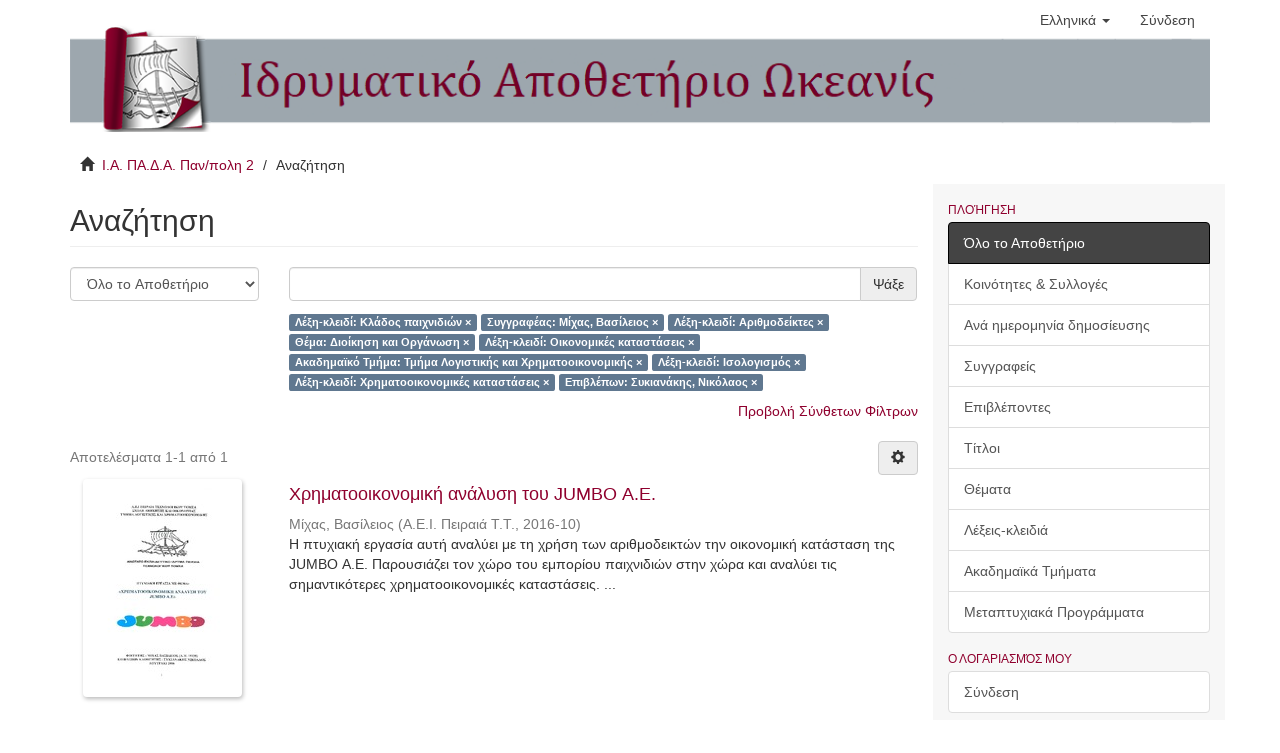

--- FILE ---
content_type: text/html;charset=utf-8
request_url: http://okeanis.lib.teipir.gr/xmlui/discover?rpp=10&filtertype_0=author&filtertype_1=keyword&filtertype_2=subject&filter_relational_operator_1=equals&filtertype_3=keyword&filter_relational_operator_0=equals&filtertype_4=department&filter_2=%CE%94%CE%B9%CE%BF%CE%AF%CE%BA%CE%B7%CF%83%CE%B7+%CE%BA%CE%B1%CE%B9+%CE%9F%CF%81%CE%B3%CE%AC%CE%BD%CF%89%CF%83%CE%B7&filter_relational_operator_3=equals&filtertype_5=keyword&filter_1=%CE%91%CF%81%CE%B9%CE%B8%CE%BC%CE%BF%CE%B4%CE%B5%CE%AF%CE%BA%CF%84%CE%B5%CF%82&filter_relational_operator_2=equals&filtertype_6=keyword&filter_0=%CE%9C%CE%AF%CF%87%CE%B1%CF%82%2C+%CE%92%CE%B1%CF%83%CE%AF%CE%BB%CE%B5%CE%B9%CE%BF%CF%82&filter_relational_operator_5=equals&filtertype_7=advisor&filter_relational_operator_4=equals&filter_6=%CE%A7%CF%81%CE%B7%CE%BC%CE%B1%CF%84%CE%BF%CE%BF%CE%B9%CE%BA%CE%BF%CE%BD%CE%BF%CE%BC%CE%B9%CE%BA%CE%AD%CF%82+%CE%BA%CE%B1%CF%84%CE%B1%CF%83%CF%84%CE%AC%CF%83%CE%B5%CE%B9%CF%82&filter_relational_operator_7=equals&filter_5=%CE%99%CF%83%CE%BF%CE%BB%CE%BF%CE%B3%CE%B9%CF%83%CE%BC%CF%8C%CF%82&filter_relational_operator_6=equals&filter_4=%CE%A4%CE%BC%CE%AE%CE%BC%CE%B1+%CE%9B%CE%BF%CE%B3%CE%B9%CF%83%CF%84%CE%B9%CE%BA%CE%AE%CF%82+%CE%BA%CE%B1%CE%B9+%CE%A7%CF%81%CE%B7%CE%BC%CE%B1%CF%84%CE%BF%CE%BF%CE%B9%CE%BA%CE%BF%CE%BD%CE%BF%CE%BC%CE%B9%CE%BA%CE%AE%CF%82&filter_3=%CE%9F%CE%B9%CE%BA%CE%BF%CE%BD%CE%BF%CE%BC%CE%B9%CE%BA%CE%AD%CF%82+%CE%BA%CE%B1%CF%84%CE%B1%CF%83%CF%84%CE%AC%CF%83%CE%B5%CE%B9%CF%82&filter_7=%CE%A3%CF%85%CE%BA%CE%B9%CE%B1%CE%BD%CE%AC%CE%BA%CE%B7%CF%82%2C+%CE%9D%CE%B9%CE%BA%CF%8C%CE%BB%CE%B1%CE%BF%CF%82&filtertype=keyword&filter_relational_operator=equals&filter=%CE%9A%CE%BB%CE%AC%CE%B4%CE%BF%CF%82+%CF%80%CE%B1%CE%B9%CF%87%CE%BD%CE%B9%CE%B4%CE%B9%CF%8E%CE%BD
body_size: 8084
content:
<!DOCTYPE html>
            <!--[if lt IE 7]> <html class="no-js lt-ie9 lt-ie8 lt-ie7" lang="en"> <![endif]-->
            <!--[if IE 7]>    <html class="no-js lt-ie9 lt-ie8" lang="en"> <![endif]-->
            <!--[if IE 8]>    <html class="no-js lt-ie9" lang="en"> <![endif]-->
            <!--[if gt IE 8]><!--> <html class="no-js" lang="en"> <!--<![endif]-->
            <head><META http-equiv="Content-Type" content="text/html; charset=UTF-8">
<meta content="text/html; charset=UTF-8" http-equiv="Content-Type">
<meta content="IE=edge,chrome=1" http-equiv="X-UA-Compatible">
<meta content="width=device-width,initial-scale=1" name="viewport">
<link rel="shortcut icon" href="/xmlui/themes/Mirage2/images/favicon.ico">
<link rel="apple-touch-icon" href="/xmlui/themes/Mirage2/images/apple-touch-icon.png">
<meta name="Generator" content="DSpace 6.2">
<link href="/xmlui/themes/Mirage2/styles/main.css" rel="stylesheet">
<link type="application/opensearchdescription+xml" rel="search" href="http://okeanis.lib.teipir.gr:80/xmlui/open-search/description.xml" title="DSpace">
<script>
                //Clear default text of empty text areas on focus
                function tFocus(element)
                {
                if (element.value == ' '){element.value='';}
                }
                //Clear default text of empty text areas on submit
                function tSubmit(form)
                {
                var defaultedElements = document.getElementsByTagName("textarea");
                for (var i=0; i != defaultedElements.length; i++){
                if (defaultedElements[i].value == ' '){
                defaultedElements[i].value='';}}
                }
                //Disable pressing 'enter' key to submit a form (otherwise pressing 'enter' causes a submission to start over)
                function disableEnterKey(e)
                {
                var key;

                if(window.event)
                key = window.event.keyCode;     //Internet Explorer
                else
                key = e.which;     //Firefox and Netscape

                if(key == 13)  //if "Enter" pressed, then disable!
                return false;
                else
                return true;
                }
            </script><!--[if lt IE 9]>
                <script src="/xmlui/themes/Mirage2/vendor/html5shiv/dist/html5shiv.js"> </script>
                <script src="/xmlui/themes/Mirage2/vendor/respond/dest/respond.min.js"> </script>
                <![endif]--><script src="/xmlui/themes/Mirage2/vendor/modernizr/modernizr.js"> </script>
<title>Αναζήτηση</title>
</head><body>
<header>
<div role="navigation" class="navbar navbar-default navbar-static-top">
<div class="container">
<div class="navbar-header">
<button data-toggle="offcanvas" class="navbar-toggle" type="button"><span class="sr-only">Toggle navigation</span><span class="icon-bar"></span><span class="icon-bar"></span><span class="icon-bar"></span></button>
<div class="navbar-header pull-right visible-xs hidden-sm hidden-md hidden-lg">
<ul class="nav nav-pills pull-left ">
<li class="dropdown" id="ds-language-selection-xs">
<button data-toggle="dropdown" class="dropdown-toggle navbar-toggle navbar-link" role="button" href="#" id="language-dropdown-toggle-xs"><b aria-hidden="true" class="visible-xs glyphicon glyphicon-globe"></b></button>
<ul data-no-collapse="true" aria-labelledby="language-dropdown-toggle-xs" role="menu" class="dropdown-menu pull-right">
<li role="presentation" class="disabled">
<a href="http://okeanis.lib.teipir.gr:80/xmlui/discover?locale-attribute=el">Ελληνικά</a>
</li>
<li role="presentation">
<a href="http://okeanis.lib.teipir.gr:80/xmlui/discover?locale-attribute=en">English</a>
</li>
</ul>
</li>
<li>
<form method="get" action="/xmlui/login" style="display: inline">
<button class="navbar-toggle navbar-link"><b aria-hidden="true" class="visible-xs glyphicon glyphicon-user"></b></button>
</form>
</li>
</ul>
</div>
</div>
<div class="navbar-header pull-right hidden-xs">
<ul class="nav navbar-nav pull-left">
<li class="dropdown" id="ds-language-selection">
<a data-toggle="dropdown" class="dropdown-toggle" role="button" href="#" id="language-dropdown-toggle"><span class="hidden-xs">Ελληνικά&nbsp;<b class="caret"></b></span></a>
<ul data-no-collapse="true" aria-labelledby="language-dropdown-toggle" role="menu" class="dropdown-menu pull-right">
<li role="presentation" class="disabled">
<a href="?rpp=10&amp;filtertype_0=author&amp;filtertype_1=keyword&amp;filtertype_2=subject&amp;filter_relational_operator_1=equals&amp;filtertype_3=keyword&amp;filter_relational_operator_0=equals&amp;filtertype_4=department&amp;filter_2=%CE%94%CE%B9%CE%BF%CE%AF%CE%BA%CE%B7%CF%83%CE%B7+%CE%BA%CE%B1%CE%B9+%CE%9F%CF%81%CE%B3%CE%AC%CE%BD%CF%89%CF%83%CE%B7&amp;filter_relational_operator_3=equals&amp;filtertype_5=keyword&amp;filter_1=%CE%91%CF%81%CE%B9%CE%B8%CE%BC%CE%BF%CE%B4%CE%B5%CE%AF%CE%BA%CF%84%CE%B5%CF%82&amp;filter_relational_operator_2=equals&amp;filtertype_6=keyword&amp;filter_0=%CE%9C%CE%AF%CF%87%CE%B1%CF%82%2C+%CE%92%CE%B1%CF%83%CE%AF%CE%BB%CE%B5%CE%B9%CE%BF%CF%82&amp;filter_relational_operator_5=equals&amp;filtertype_7=advisor&amp;filter_relational_operator_4=equals&amp;filter_6=%CE%A7%CF%81%CE%B7%CE%BC%CE%B1%CF%84%CE%BF%CE%BF%CE%B9%CE%BA%CE%BF%CE%BD%CE%BF%CE%BC%CE%B9%CE%BA%CE%AD%CF%82+%CE%BA%CE%B1%CF%84%CE%B1%CF%83%CF%84%CE%AC%CF%83%CE%B5%CE%B9%CF%82&amp;filter_relational_operator_7=equals&amp;filter_5=%CE%99%CF%83%CE%BF%CE%BB%CE%BF%CE%B3%CE%B9%CF%83%CE%BC%CF%8C%CF%82&amp;filter_relational_operator_6=equals&amp;filter_4=%CE%A4%CE%BC%CE%AE%CE%BC%CE%B1+%CE%9B%CE%BF%CE%B3%CE%B9%CF%83%CF%84%CE%B9%CE%BA%CE%AE%CF%82+%CE%BA%CE%B1%CE%B9+%CE%A7%CF%81%CE%B7%CE%BC%CE%B1%CF%84%CE%BF%CE%BF%CE%B9%CE%BA%CE%BF%CE%BD%CE%BF%CE%BC%CE%B9%CE%BA%CE%AE%CF%82&amp;filter_3=%CE%9F%CE%B9%CE%BA%CE%BF%CE%BD%CE%BF%CE%BC%CE%B9%CE%BA%CE%AD%CF%82+%CE%BA%CE%B1%CF%84%CE%B1%CF%83%CF%84%CE%AC%CF%83%CE%B5%CE%B9%CF%82&amp;filter_7=%CE%A3%CF%85%CE%BA%CE%B9%CE%B1%CE%BD%CE%AC%CE%BA%CE%B7%CF%82%2C+%CE%9D%CE%B9%CE%BA%CF%8C%CE%BB%CE%B1%CE%BF%CF%82&amp;filtertype=keyword&amp;filter_relational_operator=equals&amp;filter=%CE%9A%CE%BB%CE%AC%CE%B4%CE%BF%CF%82+%CF%80%CE%B1%CE%B9%CF%87%CE%BD%CE%B9%CE%B4%CE%B9%CF%8E%CE%BD&amp;locale-attribute=el">Ελληνικά</a>
</li>
<li role="presentation">
<a href="?rpp=10&amp;filtertype_0=author&amp;filtertype_1=keyword&amp;filtertype_2=subject&amp;filter_relational_operator_1=equals&amp;filtertype_3=keyword&amp;filter_relational_operator_0=equals&amp;filtertype_4=department&amp;filter_2=%CE%94%CE%B9%CE%BF%CE%AF%CE%BA%CE%B7%CF%83%CE%B7+%CE%BA%CE%B1%CE%B9+%CE%9F%CF%81%CE%B3%CE%AC%CE%BD%CF%89%CF%83%CE%B7&amp;filter_relational_operator_3=equals&amp;filtertype_5=keyword&amp;filter_1=%CE%91%CF%81%CE%B9%CE%B8%CE%BC%CE%BF%CE%B4%CE%B5%CE%AF%CE%BA%CF%84%CE%B5%CF%82&amp;filter_relational_operator_2=equals&amp;filtertype_6=keyword&amp;filter_0=%CE%9C%CE%AF%CF%87%CE%B1%CF%82%2C+%CE%92%CE%B1%CF%83%CE%AF%CE%BB%CE%B5%CE%B9%CE%BF%CF%82&amp;filter_relational_operator_5=equals&amp;filtertype_7=advisor&amp;filter_relational_operator_4=equals&amp;filter_6=%CE%A7%CF%81%CE%B7%CE%BC%CE%B1%CF%84%CE%BF%CE%BF%CE%B9%CE%BA%CE%BF%CE%BD%CE%BF%CE%BC%CE%B9%CE%BA%CE%AD%CF%82+%CE%BA%CE%B1%CF%84%CE%B1%CF%83%CF%84%CE%AC%CF%83%CE%B5%CE%B9%CF%82&amp;filter_relational_operator_7=equals&amp;filter_5=%CE%99%CF%83%CE%BF%CE%BB%CE%BF%CE%B3%CE%B9%CF%83%CE%BC%CF%8C%CF%82&amp;filter_relational_operator_6=equals&amp;filter_4=%CE%A4%CE%BC%CE%AE%CE%BC%CE%B1+%CE%9B%CE%BF%CE%B3%CE%B9%CF%83%CF%84%CE%B9%CE%BA%CE%AE%CF%82+%CE%BA%CE%B1%CE%B9+%CE%A7%CF%81%CE%B7%CE%BC%CE%B1%CF%84%CE%BF%CE%BF%CE%B9%CE%BA%CE%BF%CE%BD%CE%BF%CE%BC%CE%B9%CE%BA%CE%AE%CF%82&amp;filter_3=%CE%9F%CE%B9%CE%BA%CE%BF%CE%BD%CE%BF%CE%BC%CE%B9%CE%BA%CE%AD%CF%82+%CE%BA%CE%B1%CF%84%CE%B1%CF%83%CF%84%CE%AC%CF%83%CE%B5%CE%B9%CF%82&amp;filter_7=%CE%A3%CF%85%CE%BA%CE%B9%CE%B1%CE%BD%CE%AC%CE%BA%CE%B7%CF%82%2C+%CE%9D%CE%B9%CE%BA%CF%8C%CE%BB%CE%B1%CE%BF%CF%82&amp;filtertype=keyword&amp;filter_relational_operator=equals&amp;filter=%CE%9A%CE%BB%CE%AC%CE%B4%CE%BF%CF%82+%CF%80%CE%B1%CE%B9%CF%87%CE%BD%CE%B9%CE%B4%CE%B9%CF%8E%CE%BD&amp;locale-attribute=en">English</a>
</li>
</ul>
</li>
</ul>
<ul class="nav navbar-nav pull-left">
<li>
<a href="/xmlui/login"><span class="hidden-xs">Σύνδεση</span></a>
</li>
</ul>
<button type="button" class="navbar-toggle visible-sm" data-toggle="offcanvas"><span class="sr-only">Toggle navigation</span><span class="icon-bar"></span><span class="icon-bar"></span><span class="icon-bar"></span></button>
</div>
</div>
</div>
<div class="container logo">
<img src="/xmlui/themes/Mirage2//images/teipirIR_logo.png"></div>
</header>
<div class="container">
<div class="trail-wrapper hidden-print">
<div class="container">
<div class="row">
<div class="col-xs-12">
<div class="breadcrumb dropdown visible-xs">
<a data-toggle="dropdown" class="dropdown-toggle" role="button" href="#" id="trail-dropdown-toggle">Αναζήτηση&nbsp;<b class="caret"></b></a>
<ul aria-labelledby="trail-dropdown-toggle" role="menu" class="dropdown-menu">
<li role="presentation">
<a role="menuitem" href="/xmlui/"><i aria-hidden="true" class="glyphicon glyphicon-home"></i>&nbsp;
                        Ι.Α. ΠΑ.Δ.Α. Παν/πολη 2</a>
</li>
<li role="presentation" class="disabled">
<a href="#" role="menuitem">Αναζήτηση</a>
</li>
</ul>
</div>
<ul class="breadcrumb hidden-xs">
<li>
<i aria-hidden="true" class="glyphicon glyphicon-home"></i>&nbsp;
            <a href="/xmlui/">Ι.Α. ΠΑ.Δ.Α. Παν/πολη 2</a>
</li>
<li class="active">Αναζήτηση</li>
</ul>
</div>
</div>
</div>
</div>
</div>
<div class="hidden" id="no-js-warning-wrapper">
<div id="no-js-warning">
<div class="notice failure">JavaScript is disabled for your browser. Some features of this site may not work without it.</div>
</div>
</div>
<div class="container" id="main-container">
<div class="row row-offcanvas row-offcanvas-right">
<div class="horizontal-slider clearfix">
<div class="col-xs-12 col-sm-12 col-md-9 main-content">
<div>
<h2 class="ds-div-head page-header first-page-header">Αναζήτηση</h2>
<div id="aspect_discovery_SimpleSearch_div_search" class="ds-static-div primary">
<p class="ds-paragraph">
<input id="aspect_discovery_SimpleSearch_field_discovery-json-search-url" class="ds-hidden-field form-control" name="discovery-json-search-url" type="hidden" value="http://okeanis.lib2.uniwa.gr/xmlui/JSON/discovery/search">
</p>
<p class="ds-paragraph">
<input id="aspect_discovery_SimpleSearch_field_contextpath" class="ds-hidden-field form-control" name="contextpath" type="hidden" value="/xmlui">
</p>
<div id="aspect_discovery_SimpleSearch_div_discovery-search-box" class="ds-static-div discoverySearchBox">
<form id="aspect_discovery_SimpleSearch_div_general-query" class="ds-interactive-div discover-search-box" action="discover" method="get" onsubmit="javascript:tSubmit(this);">
<fieldset id="aspect_discovery_SimpleSearch_list_primary-search" class="ds-form-list">
<div class="ds-form-item row">
<div class="col-sm-3">
<p>
<select id="aspect_discovery_SimpleSearch_field_scope" class="ds-select-field form-control" name="scope"><option value="/" selected>Όλο το Αποθετήριο</option><option value="123456789/528">Μεταπτυχιακές Εργασίες</option><option value="123456789/1">Πτυχιακές Εργασίες</option></select>
</p>
</div>
<div class="col-sm-9">
<p class="input-group">
<input id="aspect_discovery_SimpleSearch_field_query" class="ds-text-field form-control" name="query" type="text" value=""><span class="input-group-btn"><button id="aspect_discovery_SimpleSearch_field_submit" class="ds-button-field btn btn-default search-icon search-icon" name="submit" type="submit">Ψάξε</button></span>
</p>
</div>
</div>
<div class="row">
<div id="filters-overview-wrapper-squared" class="col-sm-offset-3 col-sm-9"></div>
</div>
</fieldset>
<p class="ds-paragraph">
<input id="aspect_discovery_SimpleSearch_field_filtertype_0" class="ds-hidden-field form-control" name="filtertype_0" type="hidden" value="keyword">
</p>
<p class="ds-paragraph">
<input id="aspect_discovery_SimpleSearch_field_filtertype_1" class="ds-hidden-field form-control" name="filtertype_1" type="hidden" value="author">
</p>
<p class="ds-paragraph">
<input id="aspect_discovery_SimpleSearch_field_filtertype_2" class="ds-hidden-field form-control" name="filtertype_2" type="hidden" value="keyword">
</p>
<p class="ds-paragraph">
<input id="aspect_discovery_SimpleSearch_field_filter_relational_operator_1" class="ds-hidden-field form-control" name="filter_relational_operator_1" type="hidden" value="equals">
</p>
<p class="ds-paragraph">
<input id="aspect_discovery_SimpleSearch_field_filtertype_3" class="ds-hidden-field form-control" name="filtertype_3" type="hidden" value="subject">
</p>
<p class="ds-paragraph">
<input id="aspect_discovery_SimpleSearch_field_filter_relational_operator_0" class="ds-hidden-field form-control" name="filter_relational_operator_0" type="hidden" value="equals">
</p>
<p class="ds-paragraph">
<input id="aspect_discovery_SimpleSearch_field_filtertype_4" class="ds-hidden-field form-control" name="filtertype_4" type="hidden" value="keyword">
</p>
<p class="ds-paragraph">
<input id="aspect_discovery_SimpleSearch_field_filter_2" class="ds-hidden-field form-control" name="filter_2" type="hidden" value="Αριθμοδείκτες">
</p>
<p class="ds-paragraph">
<input id="aspect_discovery_SimpleSearch_field_filter_relational_operator_3" class="ds-hidden-field form-control" name="filter_relational_operator_3" type="hidden" value="equals">
</p>
<p class="ds-paragraph">
<input id="aspect_discovery_SimpleSearch_field_filtertype_5" class="ds-hidden-field form-control" name="filtertype_5" type="hidden" value="department">
</p>
<p class="ds-paragraph">
<input id="aspect_discovery_SimpleSearch_field_filter_1" class="ds-hidden-field form-control" name="filter_1" type="hidden" value="Μίχας, Βασίλειος">
</p>
<p class="ds-paragraph">
<input id="aspect_discovery_SimpleSearch_field_filter_relational_operator_2" class="ds-hidden-field form-control" name="filter_relational_operator_2" type="hidden" value="equals">
</p>
<p class="ds-paragraph">
<input id="aspect_discovery_SimpleSearch_field_filtertype_6" class="ds-hidden-field form-control" name="filtertype_6" type="hidden" value="keyword">
</p>
<p class="ds-paragraph">
<input id="aspect_discovery_SimpleSearch_field_filter_0" class="ds-hidden-field form-control" name="filter_0" type="hidden" value="Κλάδος παιχνιδιών">
</p>
<p class="ds-paragraph">
<input id="aspect_discovery_SimpleSearch_field_filter_relational_operator_5" class="ds-hidden-field form-control" name="filter_relational_operator_5" type="hidden" value="equals">
</p>
<p class="ds-paragraph">
<input id="aspect_discovery_SimpleSearch_field_filtertype_7" class="ds-hidden-field form-control" name="filtertype_7" type="hidden" value="keyword">
</p>
<p class="ds-paragraph">
<input id="aspect_discovery_SimpleSearch_field_filter_relational_operator_4" class="ds-hidden-field form-control" name="filter_relational_operator_4" type="hidden" value="equals">
</p>
<p class="ds-paragraph">
<input id="aspect_discovery_SimpleSearch_field_filtertype_8" class="ds-hidden-field form-control" name="filtertype_8" type="hidden" value="advisor">
</p>
<p class="ds-paragraph">
<input id="aspect_discovery_SimpleSearch_field_filter_6" class="ds-hidden-field form-control" name="filter_6" type="hidden" value="Ισολογισμός">
</p>
<p class="ds-paragraph">
<input id="aspect_discovery_SimpleSearch_field_filter_relational_operator_7" class="ds-hidden-field form-control" name="filter_relational_operator_7" type="hidden" value="equals">
</p>
<p class="ds-paragraph">
<input id="aspect_discovery_SimpleSearch_field_filter_5" class="ds-hidden-field form-control" name="filter_5" type="hidden" value="Τμήμα Λογιστικής και Χρηματοοικονομικής">
</p>
<p class="ds-paragraph">
<input id="aspect_discovery_SimpleSearch_field_filter_relational_operator_6" class="ds-hidden-field form-control" name="filter_relational_operator_6" type="hidden" value="equals">
</p>
<p class="ds-paragraph">
<input id="aspect_discovery_SimpleSearch_field_filter_4" class="ds-hidden-field form-control" name="filter_4" type="hidden" value="Οικονομικές καταστάσεις">
</p>
<p class="ds-paragraph">
<input id="aspect_discovery_SimpleSearch_field_filter_3" class="ds-hidden-field form-control" name="filter_3" type="hidden" value="Διοίκηση και Οργάνωση">
</p>
<p class="ds-paragraph">
<input id="aspect_discovery_SimpleSearch_field_filter_relational_operator_8" class="ds-hidden-field form-control" name="filter_relational_operator_8" type="hidden" value="equals">
</p>
<p class="ds-paragraph">
<input id="aspect_discovery_SimpleSearch_field_filter_8" class="ds-hidden-field form-control" name="filter_8" type="hidden" value="Συκιανάκης, Νικόλαος">
</p>
<p class="ds-paragraph">
<input id="aspect_discovery_SimpleSearch_field_filter_7" class="ds-hidden-field form-control" name="filter_7" type="hidden" value="Χρηματοοικονομικές καταστάσεις">
</p>
<p class="ds-paragraph">
<input id="aspect_discovery_SimpleSearch_field_rpp" class="ds-hidden-field form-control" name="rpp" type="hidden" value="10">
</p>
</form>
<form id="aspect_discovery_SimpleSearch_div_search-filters" class="ds-interactive-div discover-filters-box " action="discover" method="get" onsubmit="javascript:tSubmit(this);">
<div class="ds-static-div clearfix">
<p class="ds-paragraph pull-right">
<a href="#" class="show-advanced-filters">Προβολή Σύνθετων Φίλτρων</a><a href="#" class="hide-advanced-filters hidden">Απόκρυψη Σύνθετων Φίλτρων</a>
</p>
</div>
<h3 class="ds-div-head discovery-filters-wrapper-head hidden">Φίλτρα</h3>
<div id="aspect_discovery_SimpleSearch_div_discovery-filters-wrapper" class="ds-static-div  hidden">
<p class="ds-paragraph">Χρησιμοποιείστε φίλτρα για να περιορίσετε τα αποτελέσματα αναζήτησης.</p>
<script type="text/javascript">
                if (!window.DSpace) {
                    window.DSpace = {};
                }
                if (!window.DSpace.discovery) {
                    window.DSpace.discovery = {};
                }
                if (!window.DSpace.discovery.filters) {
                    window.DSpace.discovery.filters = [];
                }
                window.DSpace.discovery.filters.push({
                    type: 'keyword',
                    relational_operator: 'equals',
                    query: '\u039A\u03BB\u03AC\u03B4\u03BF\u03C2 \u03C0\u03B1\u03B9\u03C7\u03BD\u03B9\u03B4\u03B9\u03CE\u03BD',
                });
            </script><script type="text/javascript">
                if (!window.DSpace) {
                    window.DSpace = {};
                }
                if (!window.DSpace.discovery) {
                    window.DSpace.discovery = {};
                }
                if (!window.DSpace.discovery.filters) {
                    window.DSpace.discovery.filters = [];
                }
                window.DSpace.discovery.filters.push({
                    type: 'author',
                    relational_operator: 'equals',
                    query: '\u039C\u03AF\u03C7\u03B1\u03C2, \u0392\u03B1\u03C3\u03AF\u03BB\u03B5\u03B9\u03BF\u03C2',
                });
            </script><script type="text/javascript">
                if (!window.DSpace) {
                    window.DSpace = {};
                }
                if (!window.DSpace.discovery) {
                    window.DSpace.discovery = {};
                }
                if (!window.DSpace.discovery.filters) {
                    window.DSpace.discovery.filters = [];
                }
                window.DSpace.discovery.filters.push({
                    type: 'keyword',
                    relational_operator: 'equals',
                    query: '\u0391\u03C1\u03B9\u03B8\u03BC\u03BF\u03B4\u03B5\u03AF\u03BA\u03C4\u03B5\u03C2',
                });
            </script><script type="text/javascript">
                if (!window.DSpace) {
                    window.DSpace = {};
                }
                if (!window.DSpace.discovery) {
                    window.DSpace.discovery = {};
                }
                if (!window.DSpace.discovery.filters) {
                    window.DSpace.discovery.filters = [];
                }
                window.DSpace.discovery.filters.push({
                    type: 'subject',
                    relational_operator: 'equals',
                    query: '\u0394\u03B9\u03BF\u03AF\u03BA\u03B7\u03C3\u03B7 \u03BA\u03B1\u03B9 \u039F\u03C1\u03B3\u03AC\u03BD\u03C9\u03C3\u03B7',
                });
            </script><script type="text/javascript">
                if (!window.DSpace) {
                    window.DSpace = {};
                }
                if (!window.DSpace.discovery) {
                    window.DSpace.discovery = {};
                }
                if (!window.DSpace.discovery.filters) {
                    window.DSpace.discovery.filters = [];
                }
                window.DSpace.discovery.filters.push({
                    type: 'keyword',
                    relational_operator: 'equals',
                    query: '\u039F\u03B9\u03BA\u03BF\u03BD\u03BF\u03BC\u03B9\u03BA\u03AD\u03C2 \u03BA\u03B1\u03C4\u03B1\u03C3\u03C4\u03AC\u03C3\u03B5\u03B9\u03C2',
                });
            </script><script type="text/javascript">
                if (!window.DSpace) {
                    window.DSpace = {};
                }
                if (!window.DSpace.discovery) {
                    window.DSpace.discovery = {};
                }
                if (!window.DSpace.discovery.filters) {
                    window.DSpace.discovery.filters = [];
                }
                window.DSpace.discovery.filters.push({
                    type: 'department',
                    relational_operator: 'equals',
                    query: '\u03A4\u03BC\u03AE\u03BC\u03B1 \u039B\u03BF\u03B3\u03B9\u03C3\u03C4\u03B9\u03BA\u03AE\u03C2 \u03BA\u03B1\u03B9 \u03A7\u03C1\u03B7\u03BC\u03B1\u03C4\u03BF\u03BF\u03B9\u03BA\u03BF\u03BD\u03BF\u03BC\u03B9\u03BA\u03AE\u03C2',
                });
            </script><script type="text/javascript">
                if (!window.DSpace) {
                    window.DSpace = {};
                }
                if (!window.DSpace.discovery) {
                    window.DSpace.discovery = {};
                }
                if (!window.DSpace.discovery.filters) {
                    window.DSpace.discovery.filters = [];
                }
                window.DSpace.discovery.filters.push({
                    type: 'keyword',
                    relational_operator: 'equals',
                    query: '\u0399\u03C3\u03BF\u03BB\u03BF\u03B3\u03B9\u03C3\u03BC\u03CC\u03C2',
                });
            </script><script type="text/javascript">
                if (!window.DSpace) {
                    window.DSpace = {};
                }
                if (!window.DSpace.discovery) {
                    window.DSpace.discovery = {};
                }
                if (!window.DSpace.discovery.filters) {
                    window.DSpace.discovery.filters = [];
                }
                window.DSpace.discovery.filters.push({
                    type: 'keyword',
                    relational_operator: 'equals',
                    query: '\u03A7\u03C1\u03B7\u03BC\u03B1\u03C4\u03BF\u03BF\u03B9\u03BA\u03BF\u03BD\u03BF\u03BC\u03B9\u03BA\u03AD\u03C2 \u03BA\u03B1\u03C4\u03B1\u03C3\u03C4\u03AC\u03C3\u03B5\u03B9\u03C2',
                });
            </script><script type="text/javascript">
                if (!window.DSpace) {
                    window.DSpace = {};
                }
                if (!window.DSpace.discovery) {
                    window.DSpace.discovery = {};
                }
                if (!window.DSpace.discovery.filters) {
                    window.DSpace.discovery.filters = [];
                }
                window.DSpace.discovery.filters.push({
                    type: 'advisor',
                    relational_operator: 'equals',
                    query: '\u03A3\u03C5\u03BA\u03B9\u03B1\u03BD\u03AC\u03BA\u03B7\u03C2, \u039D\u03B9\u03BA\u03CC\u03BB\u03B1\u03BF\u03C2',
                });
            </script><script type="text/javascript">
                if (!window.DSpace) {
                    window.DSpace = {};
                }
                if (!window.DSpace.discovery) {
                    window.DSpace.discovery = {};
                }
                if (!window.DSpace.discovery.filters) {
                    window.DSpace.discovery.filters = [];
                }
            </script><script>
            if (!window.DSpace.i18n) {
                window.DSpace.i18n = {};
            } 
            if (!window.DSpace.i18n.discovery) {
                window.DSpace.i18n.discovery = {};
            }
        
                    if (!window.DSpace.i18n.discovery.filtertype) {
                        window.DSpace.i18n.discovery.filtertype = {};
                    }
                window.DSpace.i18n.discovery.filtertype['title']='Τίτλος';window.DSpace.i18n.discovery.filtertype['author']='Συγγραφέας';window.DSpace.i18n.discovery.filtertype['advisor']='Επιβλέπων';window.DSpace.i18n.discovery.filtertype['subject']='Θέμα';window.DSpace.i18n.discovery.filtertype['keyword']='Λέξη-κλειδί';window.DSpace.i18n.discovery.filtertype['dateIssued']='Ημερομηνία δημοσίευσης';window.DSpace.i18n.discovery.filtertype['dateSystem']='Ημερομηνία συστήματος';window.DSpace.i18n.discovery.filtertype['department']='Ακαδημαϊκό Τμήμα';window.DSpace.i18n.discovery.filtertype['master']='Μεταπτυχιακό Πρόγραμμα';window.DSpace.i18n.discovery.filtertype['has_content_in_original_bundle']='Υπάρχει ψηφιακό αρχείο';
                    if (!window.DSpace.i18n.discovery.filter_relational_operator) {
                        window.DSpace.i18n.discovery.filter_relational_operator = {};
                    }
                window.DSpace.i18n.discovery.filter_relational_operator['contains']='Περιέχει';window.DSpace.i18n.discovery.filter_relational_operator['equals']='Είναι';window.DSpace.i18n.discovery.filter_relational_operator['authority']='ID';window.DSpace.i18n.discovery.filter_relational_operator['notcontains']='Δεν Περιέχει';window.DSpace.i18n.discovery.filter_relational_operator['notequals']='Δεν Είναι';window.DSpace.i18n.discovery.filter_relational_operator['notauthority']='Δεν Είναι ID';</script>
<div id="aspect_discovery_SimpleSearch_row_filter-controls" class="ds-form-item apply-filter">
<div>
<div class="">
<p class="btn-group">
<button id="aspect_discovery_SimpleSearch_field_submit_reset_filter" class="ds-button-field btn btn-default discovery-reset-filter-button discovery-reset-filter-button" name="submit_reset_filter" type="submit">Επαναφορά</button><button class="ds-button-field btn btn-default discovery-add-filter-button visible-xs discovery-add-filter-button visible-xs " name="submit_add_filter" type="submit">Προσθήκη νέου φίλτρου</button><button id="aspect_discovery_SimpleSearch_field_submit_apply_filter" class="ds-button-field btn btn-default discovery-apply-filter-button discovery-apply-filter-button" name="submit_apply_filter" type="submit">Εφαρμογή</button>
</p>
</div>
</div>
</div>
</div>
<p id="aspect_discovery_SimpleSearch_p_hidden-fields" class="ds-paragraph hidden">
<input id="aspect_discovery_SimpleSearch_field_rpp" class="ds-hidden-field form-control" name="rpp" type="hidden" value="10">
</p>
</form>
</div>
<form id="aspect_discovery_SimpleSearch_div_main-form" class="ds-interactive-div " action="/xmlui/discover" method="post" onsubmit="javascript:tSubmit(this);">
<p class="ds-paragraph">
<input id="aspect_discovery_SimpleSearch_field_search-result" class="ds-hidden-field form-control" name="search-result" type="hidden" value="true">
</p>
<p class="ds-paragraph">
<input id="aspect_discovery_SimpleSearch_field_query" class="ds-hidden-field form-control" name="query" type="hidden" value="">
</p>
<p class="ds-paragraph">
<input id="aspect_discovery_SimpleSearch_field_current-scope" class="ds-hidden-field form-control" name="current-scope" type="hidden" value="">
</p>
<p class="ds-paragraph">
<input id="aspect_discovery_SimpleSearch_field_filtertype_0" class="ds-hidden-field form-control" name="filtertype_0" type="hidden" value="keyword">
</p>
<p class="ds-paragraph">
<input id="aspect_discovery_SimpleSearch_field_filtertype_1" class="ds-hidden-field form-control" name="filtertype_1" type="hidden" value="author">
</p>
<p class="ds-paragraph">
<input id="aspect_discovery_SimpleSearch_field_filtertype_2" class="ds-hidden-field form-control" name="filtertype_2" type="hidden" value="keyword">
</p>
<p class="ds-paragraph">
<input id="aspect_discovery_SimpleSearch_field_filter_relational_operator_1" class="ds-hidden-field form-control" name="filter_relational_operator_1" type="hidden" value="equals">
</p>
<p class="ds-paragraph">
<input id="aspect_discovery_SimpleSearch_field_filtertype_3" class="ds-hidden-field form-control" name="filtertype_3" type="hidden" value="subject">
</p>
<p class="ds-paragraph">
<input id="aspect_discovery_SimpleSearch_field_filter_relational_operator_0" class="ds-hidden-field form-control" name="filter_relational_operator_0" type="hidden" value="equals">
</p>
<p class="ds-paragraph">
<input id="aspect_discovery_SimpleSearch_field_filtertype_4" class="ds-hidden-field form-control" name="filtertype_4" type="hidden" value="keyword">
</p>
<p class="ds-paragraph">
<input id="aspect_discovery_SimpleSearch_field_filter_2" class="ds-hidden-field form-control" name="filter_2" type="hidden" value="Αριθμοδείκτες">
</p>
<p class="ds-paragraph">
<input id="aspect_discovery_SimpleSearch_field_filter_relational_operator_3" class="ds-hidden-field form-control" name="filter_relational_operator_3" type="hidden" value="equals">
</p>
<p class="ds-paragraph">
<input id="aspect_discovery_SimpleSearch_field_filtertype_5" class="ds-hidden-field form-control" name="filtertype_5" type="hidden" value="department">
</p>
<p class="ds-paragraph">
<input id="aspect_discovery_SimpleSearch_field_filter_1" class="ds-hidden-field form-control" name="filter_1" type="hidden" value="Μίχας, Βασίλειος">
</p>
<p class="ds-paragraph">
<input id="aspect_discovery_SimpleSearch_field_filter_relational_operator_2" class="ds-hidden-field form-control" name="filter_relational_operator_2" type="hidden" value="equals">
</p>
<p class="ds-paragraph">
<input id="aspect_discovery_SimpleSearch_field_filtertype_6" class="ds-hidden-field form-control" name="filtertype_6" type="hidden" value="keyword">
</p>
<p class="ds-paragraph">
<input id="aspect_discovery_SimpleSearch_field_filter_0" class="ds-hidden-field form-control" name="filter_0" type="hidden" value="Κλάδος παιχνιδιών">
</p>
<p class="ds-paragraph">
<input id="aspect_discovery_SimpleSearch_field_filter_relational_operator_5" class="ds-hidden-field form-control" name="filter_relational_operator_5" type="hidden" value="equals">
</p>
<p class="ds-paragraph">
<input id="aspect_discovery_SimpleSearch_field_filtertype_7" class="ds-hidden-field form-control" name="filtertype_7" type="hidden" value="keyword">
</p>
<p class="ds-paragraph">
<input id="aspect_discovery_SimpleSearch_field_filter_relational_operator_4" class="ds-hidden-field form-control" name="filter_relational_operator_4" type="hidden" value="equals">
</p>
<p class="ds-paragraph">
<input id="aspect_discovery_SimpleSearch_field_filtertype_8" class="ds-hidden-field form-control" name="filtertype_8" type="hidden" value="advisor">
</p>
<p class="ds-paragraph">
<input id="aspect_discovery_SimpleSearch_field_filter_6" class="ds-hidden-field form-control" name="filter_6" type="hidden" value="Ισολογισμός">
</p>
<p class="ds-paragraph">
<input id="aspect_discovery_SimpleSearch_field_filter_relational_operator_7" class="ds-hidden-field form-control" name="filter_relational_operator_7" type="hidden" value="equals">
</p>
<p class="ds-paragraph">
<input id="aspect_discovery_SimpleSearch_field_filter_5" class="ds-hidden-field form-control" name="filter_5" type="hidden" value="Τμήμα Λογιστικής και Χρηματοοικονομικής">
</p>
<p class="ds-paragraph">
<input id="aspect_discovery_SimpleSearch_field_filter_relational_operator_6" class="ds-hidden-field form-control" name="filter_relational_operator_6" type="hidden" value="equals">
</p>
<p class="ds-paragraph">
<input id="aspect_discovery_SimpleSearch_field_filter_4" class="ds-hidden-field form-control" name="filter_4" type="hidden" value="Οικονομικές καταστάσεις">
</p>
<p class="ds-paragraph">
<input id="aspect_discovery_SimpleSearch_field_filter_3" class="ds-hidden-field form-control" name="filter_3" type="hidden" value="Διοίκηση και Οργάνωση">
</p>
<p class="ds-paragraph">
<input id="aspect_discovery_SimpleSearch_field_filter_relational_operator_8" class="ds-hidden-field form-control" name="filter_relational_operator_8" type="hidden" value="equals">
</p>
<p class="ds-paragraph">
<input id="aspect_discovery_SimpleSearch_field_filter_8" class="ds-hidden-field form-control" name="filter_8" type="hidden" value="Συκιανάκης, Νικόλαος">
</p>
<p class="ds-paragraph">
<input id="aspect_discovery_SimpleSearch_field_filter_7" class="ds-hidden-field form-control" name="filter_7" type="hidden" value="Χρηματοοικονομικές καταστάσεις">
</p>
<p class="ds-paragraph">
<input id="aspect_discovery_SimpleSearch_field_rpp" class="ds-hidden-field form-control" name="rpp" type="hidden" value="10">
</p>
<p class="ds-paragraph">
<input id="aspect_discovery_SimpleSearch_field_sort_by" class="ds-hidden-field form-control" name="sort_by" type="hidden" value="score">
</p>
<p class="ds-paragraph">
<input id="aspect_discovery_SimpleSearch_field_order" class="ds-hidden-field form-control" name="order" type="hidden" value="desc">
</p>
</form>
<div class="pagination-masked clearfix top">
<div class="row">
<div class="col-xs-9">
<p class="pagination-info">Αποτελέσματα 1-1 από 1</p>
</div>
<div class="col-xs-3">
<div class="btn-group discovery-sort-options-menu pull-right controls-gear-wrapper" id="aspect_discovery_SimpleSearch_div_search-controls-gear">
<button data-toggle="dropdown" class="btn btn-default dropdown-toggle"><span aria-hidden="true" class="glyphicon glyphicon-cog"></span></button>
<ul role="menu" class="dropdown-menu">
<li id="aspect_discovery_SimpleSearch_item_sort-head" class=" gear-head first dropdown-header">Επιλογές Ταξινόμησης:</li>
<li id="aspect_discovery_SimpleSearch_item_relevance" class=" gear-option gear-option-selected">
<a class="" href="sort_by=score&amp;order=desc"><span class="glyphicon glyphicon-ok btn-xs active"></span>Συνάφεια</a>
</li>
<li id="aspect_discovery_SimpleSearch_item_dc_title_sort" class=" gear-option">
<a class="" href="sort_by=dc.title_sort&amp;order=asc"><span class="glyphicon glyphicon-ok btn-xs invisible"></span>Τίτλος Αυξ.</a>
</li>
<li id="aspect_discovery_SimpleSearch_item_dc_title_sort" class=" gear-option">
<a class="" href="sort_by=dc.title_sort&amp;order=desc"><span class="glyphicon glyphicon-ok btn-xs invisible"></span>Τίτλος Φθιν.</a>
</li>
<li id="aspect_discovery_SimpleSearch_item_dc_date_issued_dt" class=" gear-option">
<a class="" href="sort_by=dc.date.issued_dt&amp;order=asc"><span class="glyphicon glyphicon-ok btn-xs invisible"></span>Ημερ. Δημοσίευσης Αυξ.</a>
</li>
<li id="aspect_discovery_SimpleSearch_item_dc_date_issued_dt" class=" gear-option">
<a class="" href="sort_by=dc.date.issued_dt&amp;order=desc"><span class="glyphicon glyphicon-ok btn-xs invisible"></span>Ημερ. Δημοσίευσης Φθιν.</a>
</li>
<li class="divider"></li>
<li id="aspect_discovery_SimpleSearch_item_rpp-head" class=" gear-head dropdown-header">Αποτελέσματα ανά σελίδα:</li>
<li id="aspect_discovery_SimpleSearch_item_rpp-5" class=" gear-option">
<a class="" href="rpp=5"><span class="glyphicon glyphicon-ok btn-xs invisible"></span>5</a>
</li>
<li id="aspect_discovery_SimpleSearch_item_rpp-10" class=" gear-option gear-option-selected">
<a class="" href="rpp=10"><span class="glyphicon glyphicon-ok btn-xs active"></span>10</a>
</li>
<li id="aspect_discovery_SimpleSearch_item_rpp-20" class=" gear-option">
<a class="" href="rpp=20"><span class="glyphicon glyphicon-ok btn-xs invisible"></span>20</a>
</li>
<li id="aspect_discovery_SimpleSearch_item_rpp-40" class=" gear-option">
<a class="" href="rpp=40"><span class="glyphicon glyphicon-ok btn-xs invisible"></span>40</a>
</li>
<li id="aspect_discovery_SimpleSearch_item_rpp-60" class=" gear-option">
<a class="" href="rpp=60"><span class="glyphicon glyphicon-ok btn-xs invisible"></span>60</a>
</li>
<li id="aspect_discovery_SimpleSearch_item_rpp-80" class=" gear-option">
<a class="" href="rpp=80"><span class="glyphicon glyphicon-ok btn-xs invisible"></span>80</a>
</li>
<li id="aspect_discovery_SimpleSearch_item_rpp-100" class=" gear-option">
<a class="" href="rpp=100"><span class="glyphicon glyphicon-ok btn-xs invisible"></span>100</a>
</li>
</ul>
</div>
</div>
</div>
</div>
<div id="aspect_discovery_SimpleSearch_div_search-results" class="ds-static-div primary">
<div class="row ds-artifact-item ">
<div class="col-sm-3 hidden-xs">
<div class="thumbnail artifact-preview">
<a href="/xmlui/handle/123456789/3570" class="image-link"><img alt="Thumbnail" class="img-responsive img-thumbnail" src="/xmlui/bitstream/handle/123456789/3570/SKMBT_C45216102914070.pdf.jpg?sequence=7&amp;isAllowed=y"></a>
</div>
</div>
<div class="col-sm-9 artifact-description">
<a href="/xmlui/handle/123456789/3570">
<h4>Χρηματοοικονομική ανάλυση του JUMBO Α.Ε.<span class="Z3988" title="ctx_ver=Z39.88-2004&amp;rft_val_fmt=info%3Aofi%2Ffmt%3Akev%3Amtx%3Adc&amp;rft_id=http%3A%2F%2Fokeanis.lib2.uniwa.gr%2Fxmlui%2Fhandle%2F123456789%2F3570&amp;rfr_id=info%3Asid%2Fdspace.org%3Arepository&amp;">&nbsp;</span>
</h4>
</a>
<div class="artifact-info">
<span class="author h4"><small><span>Μίχας, Βασίλειος</span></small></span> <span class="publisher-date h4"><small>(<span class="publisher">Α.Ε.Ι. Πειραιά Τ.Τ.</span>, <span class="date">2016-10</span>)</small></span>
<div class="abstract">Η πτυχιακή εργασία αυτή αναλύει με τη χρήση των αριθμοδεικτών την οικονομική κατάσταση της JUMBO Α.Ε. Παρουσιάζει τον χώρο του εμπορίου παιχνιδιών στην χώρα και αναλύει τις σημαντικότερες χρηματοοικονομικές καταστάσεις. ...</div>
</div>
</div>
</div>
</div>
<div class="pagination-masked clearfix bottom"></div>
</div>
</div>
<div class="visible-xs visible-sm">
<footer>
<div class="row">
<hr>
<div class="col-xs-12 col-sm-5">
<div class="col-xs-4 col-sm-4 footer-library-name">
<img src="/xmlui/themes/Mirage2//images/libsite_puas.png"></div>
<div class="col-xs-8 col-sm-8 hidden-print">
<a href="/xmlui/contact">Επικοινωνήστε μαζί μας</a>
<br>
<a href="/xmlui/feedback">Αποστολή Σχολίων</a>
</div>
<div class="col-xs-12 col-sm-12 hidden-print">
<span class="theme-by">Created by <a style="color: rgb(145,44,69)" href="http://www.elidoc.gr">ELiDOC</a></span>
</div>
</div>
<div class="col-xs-12 col-sm-7 hidden-print espa">
<img src="/xmlui/themes/Mirage2//images/espa.jpg"><div class="espa-text">Η δημιουργία κι ο εμπλουτισμός του Ιδρυματικού Αποθετηρίου, έγιναν στο πλαίσιο του Έργου "Υπηρεσία Ιδρυματικού Αποθετηρίου και Προστιθέμενης Αξίας Ψηφιακής Βιβλιοθήκης ΤΕΙ Πειραιά", του Επιχειρησιακού Προγράμματος "Ψηφιακή Σύγκλιση" 
						</div>
</div>
</div>
<a class="hidden" href="/xmlui/htmlmap">&nbsp;</a>
<p>&nbsp;</p>
</footer>
</div>
</div>
<div role="navigation" id="sidebar" class="col-xs-6 col-sm-3 sidebar-offcanvas">
<div class="hidden-print" id="ds-options">
<h2 class="ds-option-set-head  h6">Πλοήγηση</h2>
<div id="aspect_viewArtifacts_Navigation_list_browse" class="list-group">
<a class="list-group-item active"><span class="h5 list-group-item-heading  h5">Όλο το Αποθετήριο</span></a><a href="/xmlui/community-list" class="list-group-item ds-option">Κοινότητες &amp; Συλλογές</a><a href="/xmlui/browse?type=dateissued" class="list-group-item ds-option">Ανά ημερομηνία δημοσίευσης</a><a href="/xmlui/browse?type=author" class="list-group-item ds-option">Συγγραφείς</a><a href="/xmlui/browse?type=advisor" class="list-group-item ds-option">Επιβλέποντες</a><a href="/xmlui/browse?type=title" class="list-group-item ds-option">Τίτλοι</a><a href="/xmlui/browse?type=subject" class="list-group-item ds-option">Θέματα</a><a href="/xmlui/browse?type=keyword" class="list-group-item ds-option">Λέξεις-κλειδιά</a><a href="/xmlui/browse?type=department" class="list-group-item ds-option">Ακαδημαϊκά Τμήματα</a><a href="/xmlui/browse?type=master" class="list-group-item ds-option">Μεταπτυχιακά Προγράμματα</a>
</div>
<h2 class="ds-option-set-head  h6">Ο λογαριασμός μου</h2>
<div id="aspect_viewArtifacts_Navigation_list_account" class="list-group">
<a href="/xmlui/login" class="list-group-item ds-option">Σύνδεση</a>
</div>
<div id="aspect_viewArtifacts_Navigation_list_context" class="list-group"></div>
<div id="aspect_viewArtifacts_Navigation_list_administrative" class="list-group"></div>
<h2 class="ds-option-set-head  h6">Περιορισμός αναζήτησης</h2>
<div id="aspect_discovery_Navigation_list_discovery" class="list-group">
<a class="list-group-item active"><span class="h5 list-group-item-heading  h5">Ακαδημαϊκό Τμήμα</span></a>
<div id="aspect_discovery_SidebarFacetsTransformer_item_0_41101431457275917" class="list-group-item ds-option selected">Τμήμα Λογιστικής και Χρηματοοικονομικής (1)</div>
<a class="list-group-item active"><span class="h5 list-group-item-heading  h5">Θέμα</span></a>
<div id="aspect_discovery_SidebarFacetsTransformer_item_0_07397893031538072" class="list-group-item ds-option selected">Διοίκηση και Οργάνωση (1)</div>
<a href="/xmlui/discover?rpp=10&amp;filtertype_0=keyword&amp;filtertype_1=author&amp;filtertype_2=keyword&amp;filter_relational_operator_1=equals&amp;filtertype_3=subject&amp;filter_relational_operator_0=equals&amp;filtertype_4=keyword&amp;filter_2=%CE%91%CF%81%CE%B9%CE%B8%CE%BC%CE%BF%CE%B4%CE%B5%CE%AF%CE%BA%CF%84%CE%B5%CF%82&amp;filter_relational_operator_3=equals&amp;filtertype_5=department&amp;filter_1=%CE%9C%CE%AF%CF%87%CE%B1%CF%82%2C+%CE%92%CE%B1%CF%83%CE%AF%CE%BB%CE%B5%CE%B9%CE%BF%CF%82&amp;filter_relational_operator_2=equals&amp;filtertype_6=keyword&amp;filter_0=%CE%9A%CE%BB%CE%AC%CE%B4%CE%BF%CF%82+%CF%80%CE%B1%CE%B9%CF%87%CE%BD%CE%B9%CE%B4%CE%B9%CF%8E%CE%BD&amp;filter_relational_operator_5=equals&amp;filtertype_7=keyword&amp;filter_relational_operator_4=equals&amp;filtertype_8=advisor&amp;filter_6=%CE%99%CF%83%CE%BF%CE%BB%CE%BF%CE%B3%CE%B9%CF%83%CE%BC%CF%8C%CF%82&amp;filter_relational_operator_7=equals&amp;filter_5=%CE%A4%CE%BC%CE%AE%CE%BC%CE%B1+%CE%9B%CE%BF%CE%B3%CE%B9%CF%83%CF%84%CE%B9%CE%BA%CE%AE%CF%82+%CE%BA%CE%B1%CE%B9+%CE%A7%CF%81%CE%B7%CE%BC%CE%B1%CF%84%CE%BF%CE%BF%CE%B9%CE%BA%CE%BF%CE%BD%CE%BF%CE%BC%CE%B9%CE%BA%CE%AE%CF%82&amp;filter_relational_operator_6=equals&amp;filter_4=%CE%9F%CE%B9%CE%BA%CE%BF%CE%BD%CE%BF%CE%BC%CE%B9%CE%BA%CE%AD%CF%82+%CE%BA%CE%B1%CF%84%CE%B1%CF%83%CF%84%CE%AC%CF%83%CE%B5%CE%B9%CF%82&amp;filter_3=%CE%94%CE%B9%CE%BF%CE%AF%CE%BA%CE%B7%CF%83%CE%B7+%CE%BA%CE%B1%CE%B9+%CE%9F%CF%81%CE%B3%CE%AC%CE%BD%CF%89%CF%83%CE%B7&amp;filter_relational_operator_8=equals&amp;filter_8=%CE%A3%CF%85%CE%BA%CE%B9%CE%B1%CE%BD%CE%AC%CE%BA%CE%B7%CF%82%2C+%CE%9D%CE%B9%CE%BA%CF%8C%CE%BB%CE%B1%CE%BF%CF%82&amp;filter_7=%CE%A7%CF%81%CE%B7%CE%BC%CE%B1%CF%84%CE%BF%CE%BF%CE%B9%CE%BA%CE%BF%CE%BD%CE%BF%CE%BC%CE%B9%CE%BA%CE%AD%CF%82+%CE%BA%CE%B1%CF%84%CE%B1%CF%83%CF%84%CE%AC%CF%83%CE%B5%CE%B9%CF%82&amp;filtertype=subject&amp;filter_relational_operator=equals&amp;filter=%CE%9A%CE%BF%CE%B9%CE%BD%CF%89%CE%BD%CE%B9%CE%BA%CE%AD%CF%82+%CE%95%CF%80%CE%B9%CF%83%CF%84%CE%AE%CE%BC%CE%B5%CF%82" class="list-group-item ds-option">Κοινωνικές Επιστήμες (1)</a><a href="/xmlui/search-filter?rpp=10&amp;filtertype_0=keyword&amp;filtertype_1=author&amp;filtertype_2=keyword&amp;filter_relational_operator_1=equals&amp;filtertype_3=subject&amp;filter_relational_operator_0=equals&amp;filtertype_4=keyword&amp;filter_2=%CE%91%CF%81%CE%B9%CE%B8%CE%BC%CE%BF%CE%B4%CE%B5%CE%AF%CE%BA%CF%84%CE%B5%CF%82&amp;filter_relational_operator_3=equals&amp;filtertype_5=department&amp;filter_1=%CE%9C%CE%AF%CF%87%CE%B1%CF%82%2C+%CE%92%CE%B1%CF%83%CE%AF%CE%BB%CE%B5%CE%B9%CE%BF%CF%82&amp;filter_relational_operator_2=equals&amp;filtertype_6=keyword&amp;filter_0=%CE%9A%CE%BB%CE%AC%CE%B4%CE%BF%CF%82+%CF%80%CE%B1%CE%B9%CF%87%CE%BD%CE%B9%CE%B4%CE%B9%CF%8E%CE%BD&amp;filter_relational_operator_5=equals&amp;filtertype_7=keyword&amp;filter_relational_operator_4=equals&amp;filtertype_8=advisor&amp;filter_6=%CE%99%CF%83%CE%BF%CE%BB%CE%BF%CE%B3%CE%B9%CF%83%CE%BC%CF%8C%CF%82&amp;filter_relational_operator_7=equals&amp;filter_5=%CE%A4%CE%BC%CE%AE%CE%BC%CE%B1+%CE%9B%CE%BF%CE%B3%CE%B9%CF%83%CF%84%CE%B9%CE%BA%CE%AE%CF%82+%CE%BA%CE%B1%CE%B9+%CE%A7%CF%81%CE%B7%CE%BC%CE%B1%CF%84%CE%BF%CE%BF%CE%B9%CE%BA%CE%BF%CE%BD%CE%BF%CE%BC%CE%B9%CE%BA%CE%AE%CF%82&amp;filter_relational_operator_6=equals&amp;filter_4=%CE%9F%CE%B9%CE%BA%CE%BF%CE%BD%CE%BF%CE%BC%CE%B9%CE%BA%CE%AD%CF%82+%CE%BA%CE%B1%CF%84%CE%B1%CF%83%CF%84%CE%AC%CF%83%CE%B5%CE%B9%CF%82&amp;filter_3=%CE%94%CE%B9%CE%BF%CE%AF%CE%BA%CE%B7%CF%83%CE%B7+%CE%BA%CE%B1%CE%B9+%CE%9F%CF%81%CE%B3%CE%AC%CE%BD%CF%89%CF%83%CE%B7&amp;filter_relational_operator_8=equals&amp;filter_8=%CE%A3%CF%85%CE%BA%CE%B9%CE%B1%CE%BD%CE%AC%CE%BA%CE%B7%CF%82%2C+%CE%9D%CE%B9%CE%BA%CF%8C%CE%BB%CE%B1%CE%BF%CF%82&amp;filter_7=%CE%A7%CF%81%CE%B7%CE%BC%CE%B1%CF%84%CE%BF%CE%BF%CE%B9%CE%BA%CE%BF%CE%BD%CE%BF%CE%BC%CE%B9%CE%BA%CE%AD%CF%82+%CE%BA%CE%B1%CF%84%CE%B1%CF%83%CF%84%CE%AC%CF%83%CE%B5%CE%B9%CF%82&amp;field=subject&amp;order=VALUE" class="list-group-item ds-option">... Προβολή Περισσότερων</a><a class="list-group-item active"><span class="h5 list-group-item-heading  h5">Λέξη-κλειδί</span></a><a href="/xmlui/discover?rpp=10&amp;filtertype_0=keyword&amp;filtertype_1=author&amp;filtertype_2=keyword&amp;filter_relational_operator_1=equals&amp;filtertype_3=subject&amp;filter_relational_operator_0=equals&amp;filtertype_4=keyword&amp;filter_2=%CE%91%CF%81%CE%B9%CE%B8%CE%BC%CE%BF%CE%B4%CE%B5%CE%AF%CE%BA%CF%84%CE%B5%CF%82&amp;filter_relational_operator_3=equals&amp;filtertype_5=department&amp;filter_1=%CE%9C%CE%AF%CF%87%CE%B1%CF%82%2C+%CE%92%CE%B1%CF%83%CE%AF%CE%BB%CE%B5%CE%B9%CE%BF%CF%82&amp;filter_relational_operator_2=equals&amp;filtertype_6=keyword&amp;filter_0=%CE%9A%CE%BB%CE%AC%CE%B4%CE%BF%CF%82+%CF%80%CE%B1%CE%B9%CF%87%CE%BD%CE%B9%CE%B4%CE%B9%CF%8E%CE%BD&amp;filter_relational_operator_5=equals&amp;filtertype_7=keyword&amp;filter_relational_operator_4=equals&amp;filtertype_8=advisor&amp;filter_6=%CE%99%CF%83%CE%BF%CE%BB%CE%BF%CE%B3%CE%B9%CF%83%CE%BC%CF%8C%CF%82&amp;filter_relational_operator_7=equals&amp;filter_5=%CE%A4%CE%BC%CE%AE%CE%BC%CE%B1+%CE%9B%CE%BF%CE%B3%CE%B9%CF%83%CF%84%CE%B9%CE%BA%CE%AE%CF%82+%CE%BA%CE%B1%CE%B9+%CE%A7%CF%81%CE%B7%CE%BC%CE%B1%CF%84%CE%BF%CE%BF%CE%B9%CE%BA%CE%BF%CE%BD%CE%BF%CE%BC%CE%B9%CE%BA%CE%AE%CF%82&amp;filter_relational_operator_6=equals&amp;filter_4=%CE%9F%CE%B9%CE%BA%CE%BF%CE%BD%CE%BF%CE%BC%CE%B9%CE%BA%CE%AD%CF%82+%CE%BA%CE%B1%CF%84%CE%B1%CF%83%CF%84%CE%AC%CF%83%CE%B5%CE%B9%CF%82&amp;filter_3=%CE%94%CE%B9%CE%BF%CE%AF%CE%BA%CE%B7%CF%83%CE%B7+%CE%BA%CE%B1%CE%B9+%CE%9F%CF%81%CE%B3%CE%AC%CE%BD%CF%89%CF%83%CE%B7&amp;filter_relational_operator_8=equals&amp;filter_8=%CE%A3%CF%85%CE%BA%CE%B9%CE%B1%CE%BD%CE%AC%CE%BA%CE%B7%CF%82%2C+%CE%9D%CE%B9%CE%BA%CF%8C%CE%BB%CE%B1%CE%BF%CF%82&amp;filter_7=%CE%A7%CF%81%CE%B7%CE%BC%CE%B1%CF%84%CE%BF%CE%BF%CE%B9%CE%BA%CE%BF%CE%BD%CE%BF%CE%BC%CE%B9%CE%BA%CE%AD%CF%82+%CE%BA%CE%B1%CF%84%CE%B1%CF%83%CF%84%CE%AC%CF%83%CE%B5%CE%B9%CF%82&amp;filtertype=keyword&amp;filter_relational_operator=equals&amp;filter=Jumbo+%CE%91%CE%BD%CF%8E%CE%BD%CF%85%CE%BC%CE%B7+%CE%95%CE%BC%CF%80%CE%BF%CF%81%CE%B9%CE%BA%CE%AE+%CE%95%CF%84%CE%B1%CE%B9%CF%81%CE%AF%CE%B1" class="list-group-item ds-option">Jumbo Ανώνυμη Εμπορική Εταιρία (1)</a>
<div id="aspect_discovery_SidebarFacetsTransformer_item_0_837926316630023" class="list-group-item ds-option selected">Αριθμοδείκτες (1)</div>
<div id="aspect_discovery_SidebarFacetsTransformer_item_0_6865739310987619" class="list-group-item ds-option selected">Ισολογισμός (1)</div>
<div id="aspect_discovery_SidebarFacetsTransformer_item_0_6774068552847746" class="list-group-item ds-option selected">Κλάδος παιχνιδιών (1)</div>
<div id="aspect_discovery_SidebarFacetsTransformer_item_0_8640017881578493" class="list-group-item ds-option selected">Οικονομικές καταστάσεις (1)</div>
<a href="/xmlui/search-filter?rpp=10&amp;filtertype_0=keyword&amp;filtertype_1=author&amp;filtertype_2=keyword&amp;filter_relational_operator_1=equals&amp;filtertype_3=subject&amp;filter_relational_operator_0=equals&amp;filtertype_4=keyword&amp;filter_2=%CE%91%CF%81%CE%B9%CE%B8%CE%BC%CE%BF%CE%B4%CE%B5%CE%AF%CE%BA%CF%84%CE%B5%CF%82&amp;filter_relational_operator_3=equals&amp;filtertype_5=department&amp;filter_1=%CE%9C%CE%AF%CF%87%CE%B1%CF%82%2C+%CE%92%CE%B1%CF%83%CE%AF%CE%BB%CE%B5%CE%B9%CE%BF%CF%82&amp;filter_relational_operator_2=equals&amp;filtertype_6=keyword&amp;filter_0=%CE%9A%CE%BB%CE%AC%CE%B4%CE%BF%CF%82+%CF%80%CE%B1%CE%B9%CF%87%CE%BD%CE%B9%CE%B4%CE%B9%CF%8E%CE%BD&amp;filter_relational_operator_5=equals&amp;filtertype_7=keyword&amp;filter_relational_operator_4=equals&amp;filtertype_8=advisor&amp;filter_6=%CE%99%CF%83%CE%BF%CE%BB%CE%BF%CE%B3%CE%B9%CF%83%CE%BC%CF%8C%CF%82&amp;filter_relational_operator_7=equals&amp;filter_5=%CE%A4%CE%BC%CE%AE%CE%BC%CE%B1+%CE%9B%CE%BF%CE%B3%CE%B9%CF%83%CF%84%CE%B9%CE%BA%CE%AE%CF%82+%CE%BA%CE%B1%CE%B9+%CE%A7%CF%81%CE%B7%CE%BC%CE%B1%CF%84%CE%BF%CE%BF%CE%B9%CE%BA%CE%BF%CE%BD%CE%BF%CE%BC%CE%B9%CE%BA%CE%AE%CF%82&amp;filter_relational_operator_6=equals&amp;filter_4=%CE%9F%CE%B9%CE%BA%CE%BF%CE%BD%CE%BF%CE%BC%CE%B9%CE%BA%CE%AD%CF%82+%CE%BA%CE%B1%CF%84%CE%B1%CF%83%CF%84%CE%AC%CF%83%CE%B5%CE%B9%CF%82&amp;filter_3=%CE%94%CE%B9%CE%BF%CE%AF%CE%BA%CE%B7%CF%83%CE%B7+%CE%BA%CE%B1%CE%B9+%CE%9F%CF%81%CE%B3%CE%AC%CE%BD%CF%89%CF%83%CE%B7&amp;filter_relational_operator_8=equals&amp;filter_8=%CE%A3%CF%85%CE%BA%CE%B9%CE%B1%CE%BD%CE%AC%CE%BA%CE%B7%CF%82%2C+%CE%9D%CE%B9%CE%BA%CF%8C%CE%BB%CE%B1%CE%BF%CF%82&amp;filter_7=%CE%A7%CF%81%CE%B7%CE%BC%CE%B1%CF%84%CE%BF%CE%BF%CE%B9%CE%BA%CE%BF%CE%BD%CE%BF%CE%BC%CE%B9%CE%BA%CE%AD%CF%82+%CE%BA%CE%B1%CF%84%CE%B1%CF%83%CF%84%CE%AC%CF%83%CE%B5%CE%B9%CF%82&amp;field=keyword&amp;order=COUNT" class="list-group-item ds-option">... Προβολή Περισσότερων</a><a class="list-group-item active"><span class="h5 list-group-item-heading  h5">Επιβλέπων</span></a>
<div id="aspect_discovery_SidebarFacetsTransformer_item_0_5920767901796785" class="list-group-item ds-option selected">Συκιανάκης, Νικόλαος (1)</div>
<a class="list-group-item active"><span class="h5 list-group-item-heading  h5">Συγγραφέα</span></a>
<div id="aspect_discovery_SidebarFacetsTransformer_item_0_7471373588880599" class="list-group-item ds-option selected">Μίχας, Βασίλειος (1)</div>
</div>
</div>
</div>
</div>
</div>
<div class="hidden-xs hidden-sm">
<footer>
<div class="row">
<hr>
<div class="col-xs-12 col-sm-5">
<div class="col-xs-4 col-sm-4 footer-library-name">
<img src="/xmlui/themes/Mirage2//images/libsite_puas.png"></div>
<div class="col-xs-8 col-sm-8 hidden-print">
<a href="/xmlui/contact">Επικοινωνήστε μαζί μας</a>
<br>
<a href="/xmlui/feedback">Αποστολή Σχολίων</a>
</div>
<div class="col-xs-12 col-sm-12 hidden-print">
<span class="theme-by">Created by <a style="color: rgb(145,44,69)" href="http://www.elidoc.gr">ELiDOC</a></span>
</div>
</div>
<div class="col-xs-12 col-sm-7 hidden-print espa">
<img src="/xmlui/themes/Mirage2//images/espa.jpg"><div class="espa-text">Η δημιουργία κι ο εμπλουτισμός του Ιδρυματικού Αποθετηρίου, έγιναν στο πλαίσιο του Έργου "Υπηρεσία Ιδρυματικού Αποθετηρίου και Προστιθέμενης Αξίας Ψηφιακής Βιβλιοθήκης ΤΕΙ Πειραιά", του Επιχειρησιακού Προγράμματος "Ψηφιακή Σύγκλιση" 
						</div>
</div>
</div>
<a class="hidden" href="/xmlui/htmlmap">&nbsp;</a>
<p>&nbsp;</p>
</footer>
</div>
</div>
<script type="text/javascript">
                         if(typeof window.publication === 'undefined'){
                            window.publication={};
                          };
                        window.publication.contextPath= '/xmlui';window.publication.themePath= '/xmlui/themes/Mirage2/';</script><script>if(!window.DSpace){window.DSpace={};}window.DSpace.context_path='/xmlui';window.DSpace.theme_path='/xmlui/themes/Mirage2/';</script><script src="/xmlui/themes/Mirage2/scripts/theme.js"> </script><script src="/xmlui/static/js/discovery/discovery-results.js"> </script><script>
                (function(i,s,o,g,r,a,m){i['GoogleAnalyticsObject']=r;i[r]=i[r]||function(){
                (i[r].q=i[r].q||[]).push(arguments)},i[r].l=1*new Date();a=s.createElement(o),
                m=s.getElementsByTagName(o)[0];a.async=1;a.src=g;m.parentNode.insertBefore(a,m)
                })(window,document,'script','//www.google-analytics.com/analytics.js','ga');

                ga('create', 'UA-45689564-2', 'okeanis.lib.teipir.gr');
                ga('send', 'pageview');
            </script>
</body></html>
